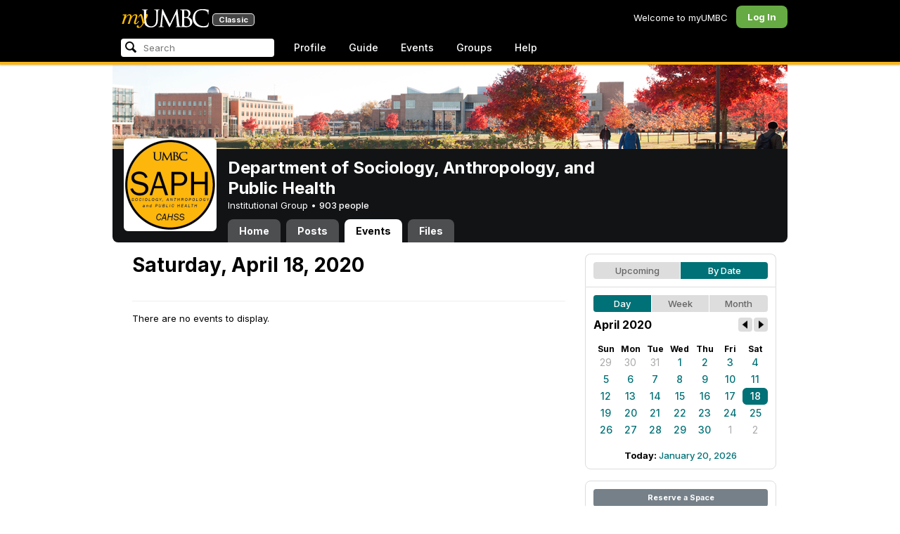

--- FILE ---
content_type: text/html; charset=utf-8
request_url: https://my3.my.umbc.edu/groups/socy/events/2020/4/18/day
body_size: 8699
content:
<!DOCTYPE html>
<html>
<head prefix="og: http://ogp.me/ns#">
<meta content="IE=100" http-equiv="X-UA-Compatible">
<meta charset="utf-8">
<title>Saturday, April 18, 2020 &middot; Department of Sociology, Anthropology, and Public Health &middot; myUMBC</title>
<link href="https://assets2-my.umbc.edu/images/favicon.ico?1767879719" rel="icon" type="image/x-icon">
<link rel="preconnect" href="https://fonts.googleapis.com">
<link rel="preconnect" href="https://fonts.gstatic.com" crossorigin>
<link href="https://fonts.googleapis.com/css2?family=Inter:wght@100..900&display=swap" rel="stylesheet">
<link href="/images/avatars/myumbc/xxlarge.png" rel="apple-touch-icon">
<link href="https://assets4-my.umbc.edu/stylesheets/myumbc.css?1767879832" media="all" rel="stylesheet" type="text/css" />
<script type="text/javascript">
//<![CDATA[
var AUTH_TOKEN = "z9mgI7+/50nuG/wSfKAfpHXYdZOwP4ViD/wCwupe+xo=";
//]]>
</script>
<meta name="csrf-param" content="authenticity_token"/>
<meta name="csrf-token" content="z9mgI7+/50nuG/wSfKAfpHXYdZOwP4ViD/wCwupe+xo="/>
<script src="https://assets2-my.umbc.edu/javascripts/cache.myumbc.js?1767879742" type="text/javascript"></script>
<meta content="#333" name="theme-color">
<style>
  /*<![CDATA[*/
    .search-menu-selected a { background-color: #07f; color: #fff; border-radius: 4px; }
  /*]]>*/
</style>
<meta content="noindex" name="robots">
<link href="https://my3.my.umbc.edu/groups/socy/events.rss?day=18&amp;mode=calendar&amp;month=4&amp;year=2020" rel="alternate" title="rss" type="application/rss+xml" />
<link href="https://my3.my.umbc.edu/groups/socy/events.xml?day=18&amp;mode=calendar&amp;month=4&amp;year=2020" rel="alternate" title="xml" type="application/rss+xml" />
<link href="https://my3.my.umbc.edu/groups/socy/events.ics?day=18&amp;mode=calendar&amp;month=4&amp;year=2020" rel="alternate" title="ics" type="application/rss+xml" />

<meta content="myUMBC" property="og:site_name">

<script type="text/javascript">
  var _gaq = _gaq || [];
  _gaq.push(['_setAccount', 'UA-1045586-22']);
  _gaq.push(['_setCustomVar', 1, 'audience', 'general-public', 3]);
  _gaq.push(['_setCustomVar', 2, 'group', 'socy', 3]);
  _gaq.push(['_trackPageview']);

  
  _gaq.push(['c._setAccount', 'UA-1045586-1']);
  _gaq.push(['c._trackPageview']);

  (function() {
    var ga = document.createElement('script'); ga.type = 'text/javascript'; ga.async = true;
    ga.src = ('https:' == document.location.protocol ? 'https://ssl' : 'http://www') + '.google-analytics.com/ga.js';
    var s = document.getElementsByTagName('script')[0]; s.parentNode.insertBefore(ga, s);
  })();

  $(function() {

    var browser_width = Math.round($(window).width()/10)*10; //"" + (Math.floor(parseInt($(window).width()) / 10) * 10) + "";
    var browser_height = Math.round($(window).height()/10)*10; //"" + (Math.floor(parseInt($(window).height()) / 10) * 10) + "";

/*
    $(window).load(function() {
      if ((browser_width > 0) && (browser_height > 0)) {
        _gaq.push(
          ['_trackEvent', 'Browser', 'Width', browser_width.toString(), browser_width, true],
          ['_trackEvent', 'Browser', 'Height', browser_height.toString(), browser_height, true],
          ['_trackEvent', 'Browser', 'Size', browser_width + "x" + browser_height, browser_width, true]
        );
      }
    });
*/

    //_gaq.push(['_setCustomVar', 3, 'browser-width', browser_width, 3]);
    //console.log("browser-width=" + browser_width);

    function recordOutboundLink(link_href, event, category, action, label, value) {
      try {
        //var myTracker=_gat._getTrackerByName();
        if (value) {
          //_gat._getTrackerByName()._trackEvent(category, action, label, value);
          //_gaq.push(['myTracker._trackEvent', category, action, label, value]);
          _gaq.push(['_trackEvent', category, action, label, value]);
        } else {
          //_gat._getTrackerByName()._trackEvent(category, action, label);
          //_gaq.push(['myTracker._trackEvent', category, action, label]);
          _gaq.push(['_trackEvent', category, action, label]);
        }
        if (event && (!event.metaKey && !event.ctrlKey)){
          event.preventDefault();
          setTimeout('document.location = "' + link_href + '"', 100);
        }
      }catch(err){}
    }

    $("*[data-analytics]").live("click", function(event) {
      try {
        var analytics = jQuery.parseJSON($(this).attr("data-analytics"));
      } catch(err) {
        return;
      }

      var value = null;

      if ($(this).parents('.menu') && (analytics.category.indexOf('Menu:Topics') >= 0)) {
        var menu = $(this).parents('.menu').first();
        var newTime = new Date();
        if (menu.data('menuTime')) {
          value = newTime - menu.data('menuTime');
        }
      }

      if ($(this).data("tracked") != "true") {

        $(this).data("tracked", "true");

        if ($(this).is("a") && $(this).attr("href") != "#" && $(this).attr("target") == null) {
          recordOutboundLink($(this).attr("href"), event, analytics.category, analytics.action, analytics.label, value);
        } else {
          if (value) {
            _gaq.push(['_trackEvent', analytics.category, analytics.action, analytics.label, value]);
          } else {
            _gaq.push(['_trackEvent', analytics.category, analytics.action, analytics.label]);
          }
        }
      }
    });
  });
</script>

<!-- Facebook Pixel Code -->
<script>
!function(f,b,e,v,n,t,s)
{if(f.fbq)return;n=f.fbq=function(){n.callMethod?
n.callMethod.apply(n,arguments):n.queue.push(arguments)};
if(!f._fbq)f._fbq=n;n.push=n;n.loaded=!0;n.version='2.0';
n.queue=[];t=b.createElement(e);t.async=!0;
t.src=v;s=b.getElementsByTagName(e)[0];
s.parentNode.insertBefore(t,s)}(window,document,'script',
'https://connect.facebook.net/en_US/fbevents.js');
 fbq('init', '590821764715059'); 
fbq('track', 'PageView');
</script>
<noscript>
 <img height="1" width="1" 
src="https://www.facebook.com/tr?id=590821764715059&ev=PageView
&noscript=1"/>
</noscript>
<!-- End Facebook Pixel Code -->
</head>
<body>

<div id="masthead" style="background-color: #000; border-bottom: 4px solid #fdb515; position: relative; box-shadow: 0 1px 2px rgba(0,0,0,.24); z-index: 10;">
<div id="head" style="max-width: 960px; margin: 0 auto;">
<a href="https://my.umbc.edu/" id="logo">
<svg xmlns="http://www.w3.org/2000/svg" viewBox="0 0 684 152" class="logo" role="img"><title>myUMBC</title><g fill-rule="evenodd" class="umbc" clip-rule="evenodd"><path d="M231.166 147c-8.908 0-25.64-1.681-37.632-12.947-7.412-7.078-15.916-18.891-15.916-47.6876V60.2746c0-27.8377 0-32.8524-.358-38.5412-.324-5.4966-1.406-8.1457-6.966-9.3193-1.363-.3391-4.301-.5168-5.906-.5168-1.158 0-2.388-.7081-2.388-2.01825 0-2.37684 2.68-2.37684 3.823-2.37684 5.572 0 12.603.25792 16.804.41206 1.971.07296 3.35.12434 3.84.12434.548 0 2.201-.06576 4.31-.14797l.164-.00719c4.203-.16134 9.827-.38124 13.299-.38124 1.143 0 3.823 0 3.823 2.37684 0 1.31015-1.23 2.01825-2.388 2.01825-1.16 0-2.191.1705-4.242.5086-4.088.6053-5.572 2.9554-5.938 9.3234-.358 5.6929-.358 10.7076-.358 38.5453v25.019c0 27.2754 6.658 37.2724 13.169 43.4554 8.522 7.966 16.44 9.567 26.45 9.567 10.437 0 20.955-4.799 27.453-12.526 7.141-8.811 10.19-21.727 10.19-43.1764v-22.339c0-27.8377 0-32.8524-.357-38.5412-.324-5.4966-1.407-8.1457-6.966-9.3193-1.364-.3391-4.302-.5168-5.907-.5168-1.158 0-2.386-.7081-2.386-2.01825 0-2.37684 2.678-2.37684 3.822-2.37684 5.921 0 12.795.28772 16.488.44186 1.379.05755 2.261.09454 2.541.09454.377 0 1.476-.05343 2.885-.12125l.228-.01131c3.333-.1603 8.323-.40384 11.966-.40384 1.143 0 3.823 0 3.823 2.37684 0 1.31015-1.229 2.01825-2.388 2.01825-1.189 0-2.216 0-4.257.5086-4.131.7635-5.561 3.0273-5.923 9.3234-.357 5.6929-.357 10.7076-.357 38.5453v19.1206c0 34.8058-8.996 47.2178-16.834 54.1398C255.14 145.603 240.78 147 231.166 147Z"></path><path d="M498.253 14.3995c-.819 0-5.077.0411-8.387.8662-1.434.3176-1.434.6217-1.434 1.0472v47.8913c0 .8241.087.859.659 1.0872.989.1428 4.165.6484 10.597.6484 10.033 0 12.1-.3196 15.621-4.3252 3.957-4.5019 6.227-10.8535 6.227-17.425 0-13.7431-6.096-29.7901-23.283-29.7901Zm-9.812 58.2639c.008.0277-.009.1212-.009.298V83.149c0 13.4235 0 35.888.177 38.538l.045.71c.495 8.142.614 10.074 5.523 12.439 5.134 2.462 13.716 2.587 15.383 2.587 11.24 0 24.363-6.397 24.363-24.43 0-7.009-1.658-24.447-17.001-34.9625-5.876-3.9542-10.211-4.4926-14.4-5.0105-1.607-.2446-6.269-.3628-13.962-.3628-.058 0-.094.0031-.119.0062Zm16.094 72.3706c-2.565 0-10.648-.416-16.552-.719l-.73-.038c-3.409-.176-6.101-.315-6.593-.315-.249 0-1.387.047-2.959.108-2.547.102-46.742.181-50.221.181-1.145 0-3.823 0-3.823-2.377 0-1.005.737-2.017 2.385-2.017 1.289 0 3.226-.26 5.179-.693.446-.088 2.57-.78 1.819-6.033l-8.403-89.7172-44.182 93.3362c-2.908 6.117-3.513 7.39-5.533 7.39-1.783 0-2.598-1.537-6.027-8.01l-.379-.712c-1.954-3.668-7.083-13.64-20.427-40.317l-.584-1.1663c-1.701-3.3808-18.458-39.167-22.82-48.9179l-6.977 80.5672c-.175 2.807-.175 5.971-.175 9.031 0 2.222 1.641 4.162 3.903 4.611 2.953.694 5.557.877 6.634.877 1.174 0 2.387.689 2.387 1.84 0 2.557-2.93 2.557-4.182 2.557-4.578 0-9.944-.249-13.493-.41l-.253-.014c-1.469-.066-2.528-.114-2.948-.114-.549 0-1.942.065-3.722.149l-.294.015c-3.394.159-7.982.374-11.063.374-2.656 0-4.003-.861-4.003-2.557 0-1.208 1.382-1.84 2.747-1.84 1.393 0 2.598 0 5.197-.518 5.05-.914 5.683-6.955 6.354-13.349l.069-.653L317.791 9.06108C318.016 7.81562 318.529 5 320.711 5c1.92 0 2.843 1.67088 3.557 3.23591L378.317 118.839 430.246 8.40444C430.816 7.13844 431.773 5 433.802 5c2.307 0 2.783 2.68409 3.102 5.6724l12.024 109.7226c.664 5.937 1.768 15.819 9.039 18.144 3.563 1.142 7.763 1.09 8.926.742 3.048-.911 3.767-4.416 4.388-8.903.889-7.434.889-21.211.889-38.6516V60.2746c0-27.8377 0-32.8524-.357-38.5412-.326-5.4966-1.409-8.1468-6.968-9.3193-1.362-.3391-4.301-.5168-5.905-.5168-1.361 0-2.386-.8684-2.386-2.01825 0-2.37684 2.676-2.37684 3.821-2.37684 5.936 0 13.837.29903 17.633.44186l.928.03597c.929.03391 1.541.05857 1.724.05857h.001c1.81 0 4.183-.09865 6.695-.20346 3.609-.149 8.068-.33294 12.872-.33294 29.089 0 36.851 17.44559 36.851 27.75339 0 14.6033-8.408 23.7458-16.092 31.7375 7.214 2.5001 14.261 6.9579 19.46 12.325 7.076 7.3001 10.815 16.2258 10.815 25.8119 0 10.206-4.252 20.166-11.666 27.329-8.516 8.226-20.639 12.575-35.061 12.575Z"></path><path d="M636.123 147c-25.95 0-44.977-6.21-59.875-19.543-14.624-13.056-22.037-31.09-22.037-53.6016 0-14.0977 5.356-34.4945 20.384-49.4574C587.708 11.3454 605.836 5 630.019 5c4.323 0 15.53.20963 26.198 2.15899l.507.09557c6.541 1.19921 12.159 2.22886 17.693 2.57311 1.394.12639 3.225.56103 3.225 2.91013 0 .6207-.083 1.2969-.211 2.3234-.19 1.5476-.473 3.8587-.688 7.7368-.205 3.3685-.293 8.1006-.365 11.9027-.052 2.9328-.098 5.3549-.175 6.515-.122 1.8446-.306 4.6366-2.564 4.6366-2.387 0-2.387-2.606-2.387-4.7003 0-6.8418-2.895-13.8757-7.202-17.5052-5.814-4.9592-18.978-9.9615-35.289-9.9615-27.413 0-37.356 9.6163-40.623 12.7772-13.985 13.3485-15.869 30.7262-15.869 45.9645 0 16.5536 6.466 32.904 17.738 44.856 11.924 12.642 28.304 19.603 46.116 19.603 19.399 0 26.149-4.157 30.551-8.649 3.627-3.779 5.868-11.406 6.386-14.507.268-1.469.633-3.47 2.733-3.47.664 0 2.207.354 2.207 3.627 0 1.364-2.166 16.977-3.987 23.14-1.156 3.638-1.688 4.231-5.195 5.782-7.764 3.091-21.977 4.191-32.695 4.191Z"></path></g><g class="my"><path d="M121.908 139.42c0 3.507 1.207 6.27 3.612 8.278 2.409 2.021 5.68 3.023 9.816 3.023 7.38 0 13.896-2.315 19.549-6.94 5.654-4.636 12.274-13.1 19.866-25.393 4.55-7.12 8.576-13.813 12.078-20.0968 5.857-10.31 11.869-22.186 18.04-35.634 2.406-5.231 3.163-9.812 2.276-13.736-.891-3.927-3.144-5.891-6.759-5.891-2.309 0-4.197.789-5.665 2.353-1.469 1.575-2.179 3.592-2.126 6.05l.315 2.746c.68 5.184.762 9.826.237 13.929-.527 4.113-1.707 8.024-3.542 11.738-3.174 6.591-6.351 12.744-9.526 18.445l-2.422 4.4748c-1.57-8.1658-3.192-15.4338-4.864-21.8198-1.779-7.12-4-14.914-6.667-23.391-1.623-5.024-3.348-8.698-5.18-11.031-1.832-2.326-3.923-3.494-6.276-3.494-3.661 0-7.244 2.099-10.748 6.281-3.501 4.188-6.926 10.468-10.273 18.838l4.783 2.512c2.092-4.812 4.067-8.519 5.922-11.109 1.857-2.586 3.492-3.883 4.905-3.883.99 0 1.853.589 2.588 1.771.731 1.175 1.619 3.44 2.667 6.781 1.827 5.922 3.418 11.467 4.776 16.647 2.611 10.307 5.247 22.6268 7.91 36.9688l-1.75 2.745c-5.077 7.747-9.05 13.215-11.926 16.407-1.256 1.361-2.486 2.509-3.686 3.453-3.19 2.513-6.356 3.806-9.493 3.887-3.139.075-4.314-1.113-3.531-3.578l.315-.78c.625-2.775.261-5.041-1.098-6.791-1.36-1.751-3.426-2.628-6.199-2.628-2.091 0-3.936.891-5.531 2.672-1.593 1.774-2.393 3.843-2.393 6.196Z"></path><path fill-rule="evenodd" d="M25.7383 54.4153c.9168 1.124.7999 3.511-.3509 7.178L7.50409 119.897H22.0941c5.4019-22.2197 11.5566-38.9007 18.4652-50.0357 6.9096-11.136 14.543-16.702 22.9093-16.702 3.5323 0 5.6938 1.426 6.4766 4.276.7859 2.847.21 7.381-1.7246 13.604l-3.4443 11.531c-3.2353 10.455-7.3025 22.8977-12.2075 37.3267h14.3321c5.4679-22.2197 11.6306-38.9007 18.4922-50.0357 6.8606-11.136 14.389-16.702 22.5909-16.702 3.103 0 5.097 1.029 5.987 3.095.89 2.065.683 5.187-.625 9.368l-11.483 37.3157c-1.832 5.851-1.859 10.503-.078 13.952 1.776 3.451 5.072 5.174 9.882 5.174 4.863 0 9.62-1.909 14.275-5.725 4.81-3.876 9.569-9.649 14.277-17.3337l-4.393-3.217c-3.976 5.9077-7.569 10.4447-10.785 13.6067-3.217 3.165-5.871 4.743-7.961 4.743-1.935 0-3.087-.545-3.452-1.649-.367-1.097-.079-3.186.864-6.27l9.803-31.9257c1.884-6.013 2.798-11.092 2.745-15.222.053-2.614-.315-4.859-1.103-6.741-1.896-4.862-6.346-7.3-13.346-7.3-10.793 0-20.8482 6.643-30.1673 19.928l-.025.078c.21-3.87-.103-7.215-.9338-10.042-1.9756-6.643-6.7276-9.964-14.2631-9.964-10.1208 0-19.9313 6.8637-29.4304 20.5991l4.7374-20.5986-27.9632 2.0615-1.7266 5.634h5.3409c4.1371 0 6.6646.565 7.5784 1.689Zm12.0331 11.2141-.0255.0369v.074l.0255-.1109Z" clip-rule="evenodd"></path></g></svg>
<div id="logo-classic">Classic</div>
</a>
<ul id="dashboard">
<li class="dashboard-text">Welcome to myUMBC</li>
<li class="login menu" id="dashboard-log"><a href="https://my3.my.umbc.edu/login?u=https%3A%2F%2Fmy3.my.umbc.edu%2Fgroups%2Fsocy%2Fevents%2F2020%2F4%2F18%2Fday" class="menu-label">Log In</a></li>
</ul>
</div>
<div style="max-width: 960px; margin: 0 auto;"><div id="nav">
<ul id="nav-left">
<li id="nav-search">
<div class="menu-label">
<form action="/search/search" id="nav-search-form" method="post"><div style="margin:0;padding:0;display:inline"><input name="authenticity_token" type="hidden" value="z9mgI7+/50nuG/wSfKAfpHXYdZOwP4ViD/wCwupe+xo=" /></div>
<div>
<span id="nav-search-input-container">
<input autocomplete="off" id="nav-search-input" maxlength="200" name="q" placeholder="Search" size="30" type="text" value="" />
<span class="icon search" id="nav-search-icon"></span>
<span id="nav-search-loading"></span>
</span>
<input id="nav-search-role" name="role" type="hidden" value="general-public" />
<input id="sitesearch" name="sitesearch" type="hidden" value="umbc.edu" />
<input id="domains" name="domains" type="hidden" value="umbc.edu" />
<input id="sitekey" name="sitekey" type="hidden" value="umbc" />
<input id="myumbc_recommendation_count" name="myumbc_recommendation_count" type="hidden" value="" />
<input id="myumbc_request_url" name="myumbc_request_url" type="hidden" value="https://my3.my.umbc.edu/groups/socy/events/2020/4/18/day" />
</div>
</form>
</div>
<div id="menu-search-results-container">
<div id="menu-search-results"></div>
</div>
</li>
<li class="menu" id="nav-profile"><a href="https://my.umbc.edu/go/profile" class="menu-label">Profile</a></li>
<li class="menu" id="nav-groups"><a href="https://my.umbc.edu/guide" class="menu-label">Guide</a></li>
<li class="menu" id="nav-events"><a href="https://my.umbc.edu/events" class="menu-label">Events</a></li>
<li class="menu" id="nav-groups"><a href="/groups" class="menu-label">Groups</a></li>
<li class="menu" id="nav-explore">
<a href="https://my.umbc.edu/help" class="menu-label">Help</a>
</li>
</ul>
</div>
</div>
</div>
<div id="container" style="margin-top: 0; z-index: 5;">
<div id="body">
<div id="group-header">
<div id="group-picture"><a href='/groups/socy'><span class="avatar xxxlarge" style="background-image: url('https://assets1-my.umbc.edu/system/shared/avatars/groups/000/000/942/b31b6920f096faf37f1e50abdb0c0448/xxxlarge.png?1700597336')" title="Department of Sociology, Anthropology, and Public Health (Institutional Group)"></span></a></div>
<div id="header" style="background-image: url('https://assets3-my.umbc.edu/system/shared/headers/000/001/005/2387337ba1e0b0249ba90f55b2ba2521/original.jpg?1457730460')"></div>
<div id="group-bar">
<div class="name">Department of Sociology, Anthropology, and Public Health</div>
<div class="description">
Institutional Group
&bull;
<a href="/groups/socy/people">
903 people
</a>
</div>
</div>
<ul id="tabs">
<li>
<a href="/groups/socy">Home</a>
</li>
<li>
<a href="/groups/socy/posts">Posts</a>
</li>
<li class="active">
<a href="/groups/socy/events">Events</a>
</li>
<li>
<a href="/groups/socy/files">Files</a>
</li>
</ul>
</div>
<div class="sidebar" id="page">

<div id="main">
<div class="section">
<div class="title-block" style="padding-bottom: 8px;">
<h2>Saturday, April 18, 2020</h2>
</div>
<div class="events-listing content-listing month-view" style="border-bottom: 1px solid #eee; padding: 8px 0 12px; ">
</div>
<div class="events-listing content-listing day-view">
<p>There are no events to display.</p>
</div>

</div>

</div>
<div id="side">
<div class="section-wrapper bordered">
<div class="section content-navigator">
<ul class="switcher">
<li class="" style="width: 50.0%" title="Show upcoming">
<a href="/groups/socy/events?mode=upcoming">Upcoming</a>
</li>
<li class="active" style="width: 50.0%" title="Show events as a standard calendar">
<a href="/groups/socy/events/2020/4/18">By Date</a>
</li>
</ul>

</div>
<div class="section content-navigator">
<div class="calendar">
<ul class="switcher">
<li class="active" style="width: 33.333%" title="Day View">
<a href="/groups/socy/events/2020/4/18">Day</a>
</li>
<li class="" style="width: 33.333%" title="Week View">
<a href="/groups/socy/events/2020/4/18/week">Week</a>
</li>
<li class="" style="width: 33.333%" title="Month View">
<a href="/groups/socy/events/2020/4">Month</a>
</li>
</ul>

<div class="header">
<h5>April 2020</h5>
<div class="nav prev-month"><a href="/groups/socy/events/2020/3/18" rel="nofollow"></a></div>
<div class="nav next-month"><a href="/groups/socy/events/2020/5/18" rel="nofollow"></a></div>
</div>
<div class="month" style="padding: 12px 0;">
<table>
<tr>
<th style="font-weight: bold;">Sun</th>
<th style="font-weight: bold;">Mon</th>
<th style="font-weight: bold;">Tue</th>
<th style="font-weight: bold;">Wed</th>
<th style="font-weight: bold;">Thu</th>
<th style="font-weight: bold;">Fri</th>
<th style="font-weight: bold;">Sat</th>
</tr>
<tr class="">
<td class="sun prev-month">
<a href="/groups/socy/events/2020/3/29">29</a>
</td>
<td class="mon prev-month">
<a href="/groups/socy/events/2020/3/30">30</a>
</td>
<td class="tue prev-month">
<a href="/groups/socy/events/2020/3/31">31</a>
</td>
<td class="wed">
<a href="/groups/socy/events/2020/4/1">1</a>
</td>
<td class="thu">
<a href="/groups/socy/events/2020/4/2">2</a>
</td>
<td class="fri">
<a href="/groups/socy/events/2020/4/3">3</a>
</td>
<td class="sat">
<a href="/groups/socy/events/2020/4/4">4</a>
</td>
</tr>
<tr class="">
<td class="sun">
<a href="/groups/socy/events/2020/4/5">5</a>
</td>
<td class="mon">
<a href="/groups/socy/events/2020/4/6">6</a>
</td>
<td class="tue">
<a href="/groups/socy/events/2020/4/7">7</a>
</td>
<td class="wed">
<a href="/groups/socy/events/2020/4/8">8</a>
</td>
<td class="thu">
<a href="/groups/socy/events/2020/4/9">9</a>
</td>
<td class="fri">
<a href="/groups/socy/events/2020/4/10">10</a>
</td>
<td class="sat">
<a href="/groups/socy/events/2020/4/11">11</a>
</td>
</tr>
<tr class="">
<td class="sun">
<a href="/groups/socy/events/2020/4/12">12</a>
</td>
<td class="mon">
<a href="/groups/socy/events/2020/4/13">13</a>
</td>
<td class="tue">
<a href="/groups/socy/events/2020/4/14">14</a>
</td>
<td class="wed">
<a href="/groups/socy/events/2020/4/15">15</a>
</td>
<td class="thu">
<a href="/groups/socy/events/2020/4/16">16</a>
</td>
<td class="fri">
<a href="/groups/socy/events/2020/4/17">17</a>
</td>
<td class="sat active active-day">
<a href="/groups/socy/events/2020/4/18">18</a>
</td>
</tr>
<tr class="">
<td class="sun">
<a href="/groups/socy/events/2020/4/19">19</a>
</td>
<td class="mon">
<a href="/groups/socy/events/2020/4/20">20</a>
</td>
<td class="tue">
<a href="/groups/socy/events/2020/4/21">21</a>
</td>
<td class="wed">
<a href="/groups/socy/events/2020/4/22">22</a>
</td>
<td class="thu">
<a href="/groups/socy/events/2020/4/23">23</a>
</td>
<td class="fri">
<a href="/groups/socy/events/2020/4/24">24</a>
</td>
<td class="sat">
<a href="/groups/socy/events/2020/4/25">25</a>
</td>
</tr>
<tr class="">
<td class="sun">
<a href="/groups/socy/events/2020/4/26">26</a>
</td>
<td class="mon">
<a href="/groups/socy/events/2020/4/27">27</a>
</td>
<td class="tue">
<a href="/groups/socy/events/2020/4/28">28</a>
</td>
<td class="wed">
<a href="/groups/socy/events/2020/4/29">29</a>
</td>
<td class="thu">
<a href="/groups/socy/events/2020/4/30">30</a>
</td>
<td class="fri next-month">
<a href="/groups/socy/events/2020/5/1">1</a>
</td>
<td class="sat next-month">
<a href="/groups/socy/events/2020/5/2">2</a>
</td>
</tr>
</table>
</div>
<div class="today-link">Today: <a href="/groups/socy/events/2026/1/20">January 20, 2026</a></div>
</div>

</div>
</div>
<div class="section-wrapper bordered">
<div class="section">
<a class="button full" href="/go/438">Reserve a Space</a>
</div>
</div>

</div>
</div>

</div>
<div id="foot">
<div style="border-top: 1px solid #e0e0e0; display: flex; flex-wrap: wrap; font-size: 12px; justify-content: space-between; line-height: 14px; margin: 16px auto 0; padding: 16px 16px 4px 16px;">
<div>
All events, groups, organizations, and centers are open for full participation by all individuals regardless of race, color, religion, sex, national origin, or any other protected category under applicable federal law, state law, and the University's <a target="_blank" href="https://ecr.umbc.edu/discrimination-policy/">nondiscrimination policy</a>.
</div>
<div style="margin-top: 16px;">
myUMBC is a UMBC limited public community forum for information sharing and dialogue. As a public institution, UMBC generally may not limit a community member's right to free speech on this forum. UMBC does not endorse the views expressed or information presented here, unless specifically stated in an official UMBC post. <a href="https://umbc.edu/go/community-standards">Learn more...</a>
</div>
</div>
<div class="bot" style="margin-top: 0;">
<a href="/go/umbc" id="umbc-logo"></a>
<div id="footer-links">
<div class="links">&copy; 2026 Universty of Maryland, Baltimore County.&nbsp;&nbsp;&nbsp;&nbsp;&nbsp;<a href="/about/studentdata">Use of Student Data</a>&nbsp;&nbsp;&nbsp;&nbsp;&nbsp;<a href="http://umbc.edu/go/equal-opportunity">Equal Opportunity</a>&nbsp;&nbsp;&nbsp;&nbsp;&nbsp;<a href="/go/safety">Safety Resources</a></div>
<div class="copyright"></div>
</div>
</div>
</div>
<!-- Diagnostic Info: -->
<div style="font-size: 12px; color: rgba(0,0,0,.24); text-align: center; margin-top: 16px;">#1.18.21.4 - 6131 - production - prod4 - general-public</div>
</div>
</body>
</html>
